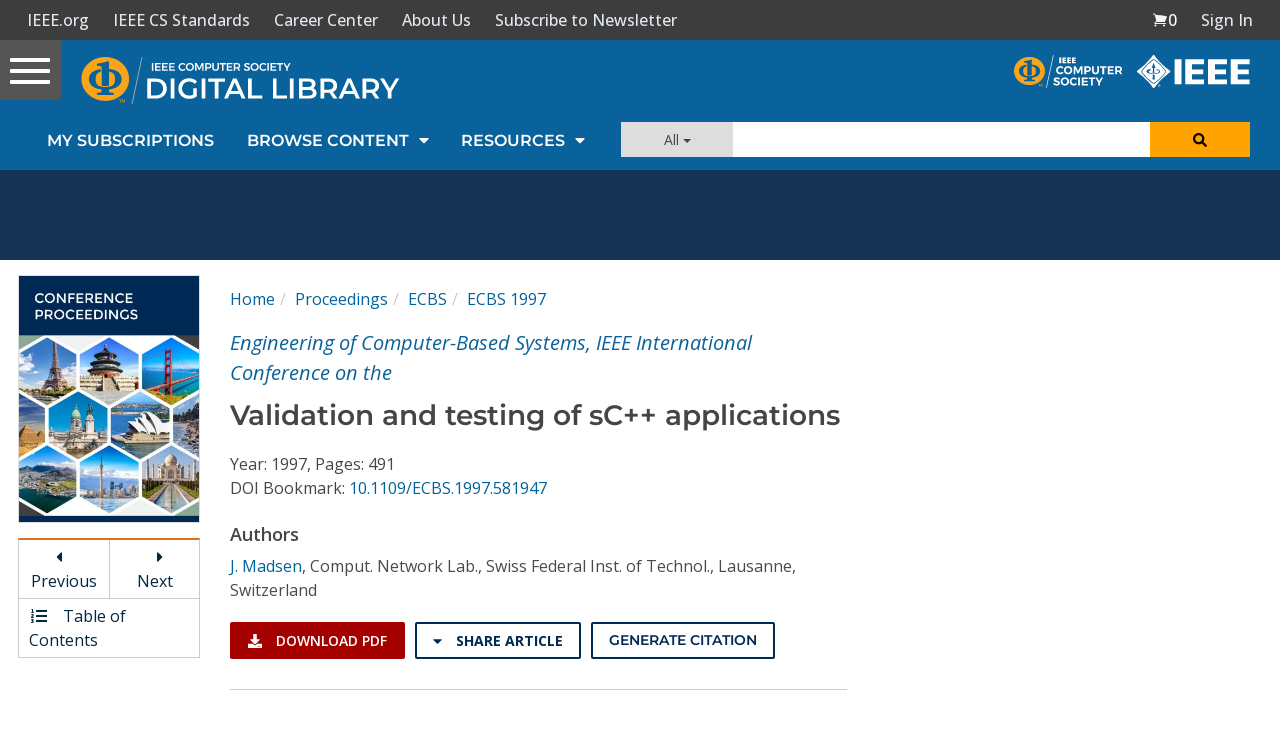

--- FILE ---
content_type: text/html; charset=utf-8
request_url: https://www.google.com/recaptcha/api2/aframe
body_size: 265
content:
<!DOCTYPE HTML><html><head><meta http-equiv="content-type" content="text/html; charset=UTF-8"></head><body><script nonce="t90C6Gkg297Ubh13hOufWg">/** Anti-fraud and anti-abuse applications only. See google.com/recaptcha */ try{var clients={'sodar':'https://pagead2.googlesyndication.com/pagead/sodar?'};window.addEventListener("message",function(a){try{if(a.source===window.parent){var b=JSON.parse(a.data);var c=clients[b['id']];if(c){var d=document.createElement('img');d.src=c+b['params']+'&rc='+(localStorage.getItem("rc::a")?sessionStorage.getItem("rc::b"):"");window.document.body.appendChild(d);sessionStorage.setItem("rc::e",parseInt(sessionStorage.getItem("rc::e")||0)+1);localStorage.setItem("rc::h",'1768794851638');}}}catch(b){}});window.parent.postMessage("_grecaptcha_ready", "*");}catch(b){}</script></body></html>

--- FILE ---
content_type: application/javascript
request_url: https://prism.app-us1.com/?a=224472483&u=https%3A%2F%2Fwww.computer.org%2Fcsdl%2Fproceedings-article%2Fecbs%2F1997%2F78890491%2F12OmNrGb2d2
body_size: 124
content:
window.visitorGlobalObject=window.visitorGlobalObject||window.prismGlobalObject;window.visitorGlobalObject.setVisitorId('923b9f43-4f83-4b1e-8777-1231cc9c843c', '224472483');window.visitorGlobalObject.setWhitelistedServices('tracking', '224472483');

--- FILE ---
content_type: text/javascript
request_url: https://polo.feathr.co/v1/analytics/match/script.js?a_id=5cdda43ba3a493000bf82f7f&pk=feathr
body_size: -598
content:
(function (w) {
    
        
    if (typeof w.feathr === 'function') {
        w.feathr('integrate', 'ttd', '696daae0db7c7f0002200bf8');
    }
        
        
    if (typeof w.feathr === 'function') {
        w.feathr('match', '696daae0db7c7f0002200bf8');
    }
        
    
}(window));